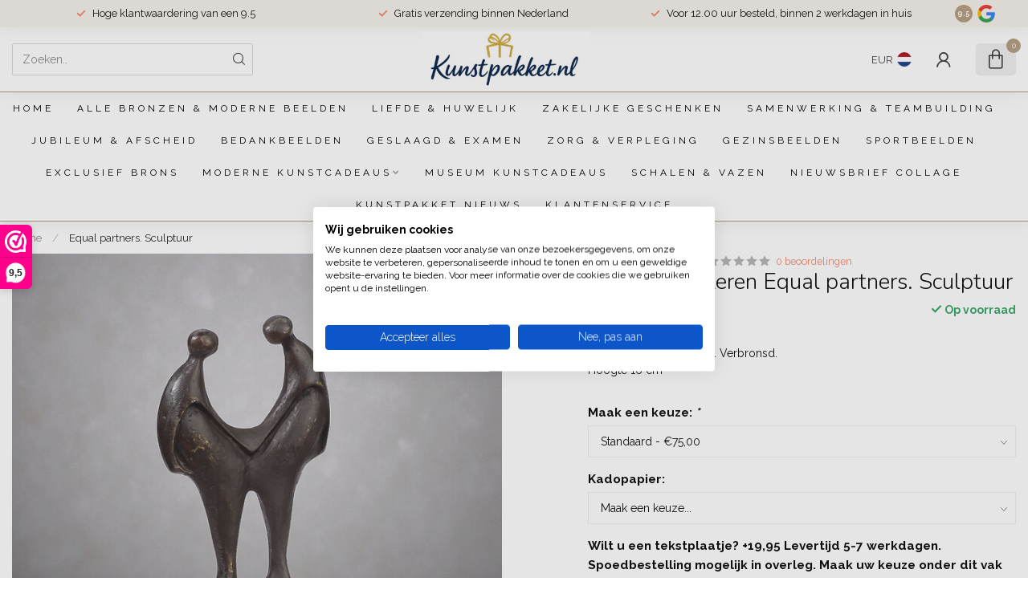

--- FILE ---
content_type: text/css; charset=UTF-8
request_url: https://cdn.webshopapp.com/shops/269557/themes/174539/assets/custom.css?2026012608135220210102171433
body_size: 1192
content:
/* 20260125142558 - v2 */
.gui,
.gui-block-linklist li a {
  color: #666666;
}

.gui-page-title,
.gui a.gui-bold,
.gui-block-subtitle,
.gui-table thead tr th,
.gui ul.gui-products li .gui-products-title a,
.gui-form label,
.gui-block-title.gui-dark strong,
.gui-block-title.gui-dark strong a,
.gui-content-subtitle {
  color: #000000;
}

.gui-block-inner strong {
  color: #ffffff;
}

.gui a {
  color: #110ef9;
}

.gui-input.gui-focus,
.gui-text.gui-focus,
.gui-select.gui-focus {
  border-color: #110ef9;
  box-shadow: 0 0 2px #110ef9;
}

.gui-select.gui-focus .gui-handle {
  border-color: #110ef9;
}

.gui-block,
.gui-block-title,
.gui-buttons.gui-border,
.gui-block-inner,
.gui-image {
  border-color: #8d8d8d;
}

.gui-block-title {
  color: #ffffff;
  background-color: #110ef9;
}

.gui-content-title {
  color: #ffffff;
}

.gui-form .gui-field .gui-description span {
  color: #666666;
}

.gui-block-inner {
  background-color: #100def;
}

.gui-block-option {
  border-color: #ededed;
  background-color: #f9f9f9;
}

.gui-block-option-block {
  border-color: #ededed;
}

.gui-block-title strong {
  color: #ffffff;
}

.gui-line,
.gui-cart-sum .gui-line {
  background-color: #cbcbcb;
}

.gui ul.gui-products li {
  border-color: #dcdcdc;
}

.gui-block-subcontent,
.gui-content-subtitle {
  border-color: #dcdcdc;
}

.gui-faq,
.gui-login,
.gui-password,
.gui-register,
.gui-review,
.gui-sitemap,
.gui-block-linklist li,
.gui-table {
  border-color: #dcdcdc;
}

.gui-block-content .gui-table {
  border-color: #ededed;
}

.gui-table thead tr th {
  border-color: #cbcbcb;
  background-color: #f9f9f9;
}

.gui-table tbody tr td {
  border-color: #ededed;
}

.gui a.gui-button-large,
.gui a.gui-button-small {
  border-color: #8d8d8d;
  color: #ffffff;
  background-color: #110ef9;
}

.gui a.gui-button-large.gui-button-action,
.gui a.gui-button-small.gui-button-action {
  border-color: #8d8d8d;
  color: #ffffff;
  background-color: #dd6388;
}

.gui a.gui-button-large:active,
.gui a.gui-button-small:active {
  background-color: #0d0bc7;
  border-color: #707070;
}

.gui a.gui-button-large.gui-button-action:active,
.gui a.gui-button-small.gui-button-action:active {
  background-color: #b04f6c;
  border-color: #707070;
}

.gui-input,
.gui-text,
.gui-select,
.gui-number {
  border-color: #8d8d8d;
  background-color: #ffffff;
}

.gui-select .gui-handle,
.gui-number .gui-handle {
  border-color: #8d8d8d;
}

.gui-number .gui-handle a {
  background-color: #ffffff;
}

.gui-input input,
.gui-number input,
.gui-text textarea,
.gui-select .gui-value {
  color: #120202;
}

.gui-progressbar {
  background-color: #110ef9;
}

/* custom */
.custom-textarea textarea{
  display: none;
}

/* Aanpassingen door DMWS op 01-02-2019 */

.mailtoBtn{
  background: #f54021;
  height: 55px;
  padding: 0 10px;
  color: #fff;
  text-decoration: none;
  width: 100%;
  font-family: Lato, Arial, Helvetica, sans-serif;
  letter-spacing: 0;
  word-spacing: 0;
  padding: 19px 38px;
  border-radius: 4px;
  font-size: 15px;
  font-weight: 700;
  line-height: 1.2;
  text-decoration: none;
  text-align: center;
}

.mailtoBtn:hover, .mailtoBtn:focus{
  color: #fff;
}

.list-collection .amount .mailtoA{
  display: block;
  text-align: center;
  float: left;
  width: 61px;
  height: 45px;
  margin: 0;
  padding: 0;
  text-align: left;
  background: #f54021;
  color: #fff;
  text-decoration: none;
  border-radius: 4px;
  font-size: 15px;
  font-weight: 700;
  line-height: 1.2;
  text-decoration: none;
} 

.list-collection .amount .mailtoA i{
  margin: -18px 15px 0;
  display: block;
  position: absolute;
  left: 0;
  top: 50%;
  font-size: 23px;
  line-height: 30px;
}

.list-collection .amount .mailtoA.list{
  width: 89px
}

.list-collection .amount .mailtoA.list i{
  margin: -18px 32px 0; 
}
/* DMWS */
.customized-productpage-information { width:100%; }
@media(min-width:760px) and (max-width:1000px) {
  main .double.d .customized-productpage-form { clear: none; float: right; width: calc(100% - 348px); }
}
/* END DMWS */
/* Justin@Shopmonkey - 04/12/19 - PDP 360 img mobile fix */
.threesixty-wrap{
	display: none;
}
#threesixty-image{
  display: none;
  border-radius: 5px
}
#threesixty-image .fancybox-close-small{
	position: absolute;
  top: 10px;
  right: 10px;
}
#threesixty-image .fancybox-close-small{
	padding: 20px;
  display: -webkit-box;
  display: -ms-flexbox;
  display: flex;
  -webkit-box-pack: center;
      -ms-flex-pack: center;
          justify-content: center;
  -webkit-box-align: center;
      -ms-flex-align: center;
          align-items: center;
  background-color: #7daf31;
  border: 0;
  border-radius: 3px;
}
#threesixty-image .fancybox-close-small:after{
	color: #fff;
}
#threesixty-image iframe{
  height: 500px;
}
@media(max-width: 767px){
  .threesixty-wrap{
    display: block;
  }
  .product-page-wrap{
  	position: relative;
  }
  .product-page-wrap .threesixty-wrap .toggle-rotational-image{
  	position: absolute;
    background: #7daf31;
    top: 0;
    left: 0;
    display: -webkit-box;
    display: -ms-flexbox;
    display: flex;
    -webkit-box-pack: center;
        -ms-flex-pack: center;
            justify-content: center;
    -webkit-box-align: center;
        -ms-flex-align: center;
            align-items: center;
    z-index: 999;
    border-radius: 3px;
  }
  .product-page-wrap .threesixty-wrap .toggle-rotational-image a{
  	padding: 15px;
    color: #fff;
    display: -webkit-box;
    display: -ms-flexbox;
    display: flex;
    -webkit-box-align: center;
        -ms-flex-align: center;
            align-items: center;
    -webkit-box-pack: center;
        -ms-flex-pack: center;
            justify-content: center;
    text-decoration: none;
    width:45px;
    height:45px;
    padding:0;
  }
  .product-page-wrap .threesixty-wrap .toggle-rotational-image a img {
  	width:50%;
  }
  .product-page-wrap .threesixty-wrap .toggle-rotational-image i{
  	font-size: 16px;
  }
}
/* End Justin@Shopmonkey - 04/12/19 - PDP 360 img mobile fix */


--- FILE ---
content_type: application/javascript; charset=utf-8
request_url: https://bluestars.app/widget/faq.js
body_size: 15391
content:
(function(){"use strict";const bt="useandom-26T198340PX75pxJACKVERYMINDBUSHWOLF_GQZbfghjklqvwyzrict";let nt=(s=21)=>{let t="",e=crypto.getRandomValues(new Uint8Array(s|=0));for(;s--;)t+=bt[e[s]&63];return t};const pt=["home","category","product","cart"];function ft(s){if(!s)return!1;try{return!!document.querySelector(s)}catch(t){return console.warn("[PAGE-DETECTION] Invalid selector:",s,t),!1}}function it(s){const t=s.pages||{};for(const e of pt){const a=t[e];if(a&&ft(a.selector))return console.log(`[PAGE-DETECTION] Matched page type: ${e} via selector ${a.selector}`),{pageType:e,pageConfig:a}}return console.warn("[PAGE-DETECTION] No page match found for current page"),null}async function lt(s,t){const e=it(s);if(e)return e;const a=(t==null?void 0:t.timeoutMs)??1500,r=Date.now();return await new Promise(i=>{let o=!1;const l=b=>{o||(o=!0,u.disconnect(),clearTimeout(h),d&&clearInterval(d),i(b))},c=()=>{const b=it(s);if(b){const k=Date.now()-r;console.log(`[PAGE-DETECTION] Matched after waiting ${k}ms`),l(b)}},u=new MutationObserver(()=>c());u.observe(document.documentElement,{childList:!0,subtree:!0});const d=window.setInterval(()=>{Date.now()-r>=a||c()},200),h=window.setTimeout(()=>l(null),a)})}const z=document.currentScript;async function mt(s={}){var u,d,h,b,k,x,v,y,n,g,m,f,p,T,M,S,U,j,H,D,O,A;console.log("[CONFIG] loadConfig() started");const t=window.__BLUESTARS_CONFIG__;if(t){console.log("[CONFIG] Using global config:",t);const w=t.theme||{},N=s.uiMode||t.uiMode||"inline",_=s.product||t.product||"faq",F=s.floatingTitle||t.floatingTitle||void 0,C={tenantId:t.tenantId||"",apiUrl:t.apiUrl||window.location.origin,uiMode:N,product:_,floatingTitle:F,chat:t.chat||void 0,baseUrl:t.baseUrl||void 0,pages:t.pages||void 0,jsonVariantQueryParam:t.jsonVariantQueryParam||void 0,theme:{primary:t.primary||w.primary||void 0,background:t.background||w.background||void 0,text:t.text||w.text||void 0,borderRadius:t.borderRadius||w.borderRadius||void 0,chatMargin:t.chatMargin||w.chatMargin||void 0,fontSize:t.fontSize||w.fontSize||void 0,borderWidth:t.borderWidth||w.borderWidth||void 0,questionBackground:t.questionBackground||w.questionBackground||void 0,questionTextColor:t.questionTextColor||w.questionTextColor||void 0,userBubbleBackground:t.userBubbleBackground||w.userBubbleBackground||void 0,userBubbleTextColor:t.userBubbleTextColor||w.userBubbleTextColor||void 0,assistantTextColor:t.assistantTextColor||w.assistantTextColor||void 0,inputAreaBackground:t.inputAreaBackground||w.inputAreaBackground||void 0,inputBackground:t.inputBackground||w.inputBackground||void 0,inputTextColor:t.inputTextColor||w.inputTextColor||void 0,placeholderColor:t.placeholderColor||w.placeholderColor||void 0,submitButtonBackground:t.submitButtonBackground||w.submitButtonBackground||void 0,submitButtonIconColor:t.submitButtonIconColor||w.submitButtonIconColor||void 0},currentPageUrl:t.currentPageUrl||void 0,currentPageTitle:t.currentPageTitle||void 0,analytics:t.analytics,servicesPaused:t.servicesPaused===!0,pageDetectionTimeoutMs:typeof t.pageDetectionTimeoutMs=="number"?t.pageDetectionTimeoutMs:void 0};!C.floatingTitle&&C.product==="chat"&&((u=C.chat)!=null&&u.title)&&(C.floatingTitle=C.chat.title);const P=await lt(C,{timeoutMs:C.pageDetectionTimeoutMs});return P&&(C.activePageType=P.pageType,C.activePageConfig=P.pageConfig,C.theme&&((d=P.pageConfig)!=null&&d.chatMargin)&&(C.theme.chatMargin=P.pageConfig.chatMargin)),C}if(console.log("[CONFIG] Using captured script:",z),!z)throw new Error("Widget script not found. Please include the widget script with data-tenant-id attribute.");const e=z.dataset.tenantId;if(!e)throw new Error("data-tenant-id is required on widget script tag");console.log("[CONFIG] Fetching config for tenant:",e);const a=z.src?new URL(z.src).origin:z.dataset.apiUrl||"http://localhost:3000";console.log("[CONFIG] API URL:",a);const r=`${a}/api/widget/config?tenantId=${e}`;console.log("[CONFIG] Fetching from:",r);const i=await fetch(r,{cache:"no-store"});if(console.log("[CONFIG] Fetch response status:",i.status),!i.ok){const w=await i.text();throw new Error(`Failed to fetch config: ${i.statusText} - ${w}`)}const o=await i.json();console.log("[CONFIG] Remote config received:",o);const l={tenantId:o.tenantId,apiUrl:o.apiUrl,uiMode:"inline",product:"faq",floatingTitle:void 0,chat:o.chat||void 0,baseUrl:o.baseUrl,pages:o.pages,jsonVariantQueryParam:o.jsonVariantQueryParam||void 0,customCss:o.customCss||void 0,servicesPaused:o.servicesPaused===!0,pageDetectionTimeoutMs:typeof o.pageDetectionTimeoutMs=="number"?o.pageDetectionTimeoutMs:void 0,theme:{primary:(h=o.theme)==null?void 0:h.primary,background:(b=o.theme)==null?void 0:b.background,text:(k=o.theme)==null?void 0:k.text,borderRadius:(x=o.theme)==null?void 0:x.borderRadius,chatMargin:(v=o.theme)==null?void 0:v.chatMargin,fontSize:(y=o.theme)==null?void 0:y.fontSize,borderWidth:(n=o.theme)==null?void 0:n.borderWidth,questionBackground:(g=o.theme)==null?void 0:g.questionBackground,questionTextColor:(m=o.theme)==null?void 0:m.questionTextColor,userBubbleBackground:(f=o.theme)==null?void 0:f.userBubbleBackground,userBubbleTextColor:(p=o.theme)==null?void 0:p.userBubbleTextColor,assistantTextColor:(T=o.theme)==null?void 0:T.assistantTextColor,inputAreaBackground:(M=o.theme)==null?void 0:M.inputAreaBackground,inputBackground:(S=o.theme)==null?void 0:S.inputBackground,inputTextColor:(U=o.theme)==null?void 0:U.inputTextColor,placeholderColor:(j=o.theme)==null?void 0:j.placeholderColor,submitButtonBackground:(H=o.theme)==null?void 0:H.submitButtonBackground,submitButtonIconColor:(D=o.theme)==null?void 0:D.submitButtonIconColor},currentPageUrl:window.location.href,currentPageTitle:document.title,analytics:o.analytics||void 0};s.uiMode&&(l.uiMode=s.uiMode),s.product&&(l.product=s.product),s.floatingTitle&&(l.floatingTitle=s.floatingTitle),!l.floatingTitle&&l.product==="chat"&&((O=l.chat)!=null&&O.title)&&(l.floatingTitle=l.chat.title);const c=await lt(l,{timeoutMs:l.pageDetectionTimeoutMs});return c&&(l.activePageType=c.pageType,l.activePageConfig=c.pageConfig,l.theme&&((A=c.pageConfig)!=null&&A.chatMargin)&&(l.theme.chatMargin=c.pageConfig.chatMargin)),l}function vt(s){var a,r;return new URLSearchParams(window.location.search).get("bs")==="1"?(console.log("[CONFIG] Debug mode enabled (bs=1)"),!0):(s==null?void 0:s.servicesPaused)===!0?(console.log("[CONFIG] Services are paused - widget hidden"),!1):window.__BLUESTARS_CONFIG__?!0:(s==null?void 0:s.uiMode)==="floating"?typeof((a=s.chat)==null?void 0:a.isProduction)=="boolean"?s.chat.isProduction:!0:(r=s==null?void 0:s.activePageConfig)!=null&&r.isProduction?(console.log("[CONFIG] Production mode enabled for this page type"),!0):!1}function yt(s,t){var a,r;if(t.uiMode==="floating")return;const e=t.activePageConfig;if(s.parentElement===document.body&&e){const i=e.placementSelector||e.selector,o=document.querySelector(i);if(!o){console.warn(`[CONFIG] Page selector "${i}" not found. Widget will not be placed.`),s.remove();return}const l=e.position||"after";l==="inside"?o.appendChild(s):l==="before"?(a=o.parentNode)==null||a.insertBefore(s,o):(r=o.parentNode)==null||r.insertBefore(s,o.nextSibling);return}}function xt(s){const t=s.currentPageUrl||window.location.href;return t.includes("/nl/")?"nl":t.includes("/en/")?"en":t.includes("/de/")?"de":t.includes("/fr/")?"fr":t.includes("/es/")?"es":"nl"}function wt(s){const t=String(s.customCss||"").trim();if(!t)return;const e="bluestars-tenant-custom-css";if(document.getElementById(e))return;const a=document.createElement("style");a.id=e,a.textContent=t,document.head.appendChild(a),console.log("[CONFIG] Tenant custom CSS injected")}function J(s,t,e){return{id:nt(),role:s,parts:[{type:"text",text:t}],metadata:s==="user"&&(e!=null&&e.displayText)?{displayText:e.displayText}:void 0}}function K(s){return s?s.filter(t=>t.type==="text"&&!!t.text).map(t=>t.text).join(""):""}let X=null,st=null;const ot=new Map;function kt(s,t){s=s.replace("#",""),s.length===3&&(s=s.split("").map(i=>i+i).join(""));const e=parseInt(s.substr(0,2),16),a=parseInt(s.substr(2,2),16),r=parseInt(s.substr(4,2),16);return`rgba(${e}, ${a}, ${r}, ${t})`}function q(s){const t=document.createElement("div");return t.textContent=s,t.innerHTML}function ct(s,t){if(!t.baseUrl)return console.log("[UTM] No baseUrl in config, skipping UTM for:",s),s;try{const e=new URL(s),a=new URL(t.baseUrl);return console.log("[UTM] Checking URL:",s,"| hostname:",e.hostname,"vs baseUrl:",a.hostname),e.hostname===a.hostname?(e.searchParams.has("utm_source")||(e.searchParams.set("utm_source","bluestars-ai"),console.log("[UTM] Added UTM to:",e.toString())),e.toString()):(console.log("[UTM] Hostname mismatch, skipping"),s)}catch(e){return console.log("[UTM] Failed to parse URL:",s,e),s}}function at(s,t){try{if(!s.trim())return"";const e=g=>g.replace(/&amp;/g,"&").replace(/&lt;/g,"<").replace(/&gt;/g,">").replace(/&quot;/g,'"').replace(/&#39;/g,"'"),a=[],r=t.activePageType==="home";let i=s.replace(/\[BUTTONS\]([\s\S]*?)\[\/BUTTONS\]/g,(g,m)=>{if(r&&a.length>=1)return"";const f=`__BUTTON_SECTION_${a.length}__`;return a.push(String(m).trim()),f});i=e(i);let o=q(i);o=o.replace(/\*\*(.+?)\*\*/g,"<strong>$1</strong>"),o=o.replace(/\*(.+?)\*/g,"<em>$1</em>"),o=o.replace(/`([^`]+)`/g,"<code>$1</code>"),o=o.replace(/\[([^\]]+)\]\(([^)]+)\)/g,(g,m,f)=>{const p=e(f),T=ct(p,t),M=q(T),S=q(e(m));return`<a href="${M}" target="_blank" rel="noopener noreferrer" class="bluestars-product-link">${S}</a>`});const l=g=>{const m=/\b((https?:\/\/|www\.)[^\s<]+)/gi;return g.replace(m,f=>{let p=f,T="";const M=p.match(/[).,!?:;]+$/);M&&(T=M[0],p=p.slice(0,-T.length));const S=e(p),U=S.startsWith("http")?S:`https://${S}`,j=ct(U,t);return`<a href="${q(j)}" target="_blank" rel="noopener noreferrer" class="bluestars-product-link">${p}</a>${T}`})};o=(g=>{const m=g.split(/(<[^>]+>)/g);let f=!1,p=!1;return m.map(T=>{if(T.startsWith("<")){const M=T.match(/^<\/?([a-zA-Z0-9-]+)/);if(M){const S=M[1].toLowerCase(),U=T.startsWith("</");S==="a"?f=!U:S==="code"&&(p=!U)}return T}return f||p?T:l(T)}).join("")})(o);const u=o.split(/\r?\n/),d=[];let h=[],b=!1,k=!1;const x=()=>{h.length&&(d.push(`<p>${h.join(" ").trim()}</p>`),h=[])},v=()=>{b&&(d.push("</ul>"),b=!1)},y=()=>{k&&(d.push("</ol>"),k=!1)};for(const g of u){const m=g.trim();if(!m){x(),v(),y();continue}const f=m.match(/^(#{1,4})\s+(.*)$/);if(f){const S=Math.min(f[1].length,4);x(),v(),y(),d.push(`<h${S}>${f[2].trim()}</h${S}>`);continue}if(/^---+$/.test(m)){x(),v(),y(),d.push("<hr />");continue}const p=m.match(/^>\s+(.*)$/);if(p){x(),v(),y(),d.push(`<blockquote>${p[1]}</blockquote>`);continue}const T=m.match(/^[-*•]\s+(.*)$/);if(T){x(),y(),b||(d.push("<ul>"),b=!0),d.push(`<li>${T[1]}</li>`);continue}const M=m.match(/^\d+\.\s+(.*)$/);if(M){x(),v(),k||(d.push("<ol>"),k=!0),d.push(`<li>${M[1]}</li>`);continue}h.push(m)}if(x(),v(),y(),!d.length)return`<p>${o}</p>`;let n=d.join("");return a.forEach((g,m)=>{const f=`__BUTTON_SECTION_${m}__`,p=Tt(g);n=n.replace(f,p)}),n}catch(e){return console.error("[UI] Markdown parsing error:",e),q(s)}}function Tt(s){const t=s.split(/\||[\r\n]+/).map(a=>a.trim()).filter(a=>a.length>0);return t.length===0?"":`<div class="bluestars-choice-buttons">${t.map(a=>{const r=q(a);return`
        <div class="bluestars-choice-button" data-choice="${r}">
          <span>${r}</span>
          <svg class="bluestars-choice-icon" xmlns="http://www.w3.org/2000/svg" viewBox="0 0 24 24" fill="none" stroke="currentColor" stroke-width="2" stroke-linecap="round" stroke-linejoin="round">
            <path d="M5 12h14"/>
            <path d="m12 5 7 7-7 7"/>
          </svg>
        </div>
      `}).join("")}</div>`}function Ct(s,t){var D,O,A,w,N,_,F,C,P,Q,V,Y,W,et,Z,B,L,$,R;const e=((D=s.theme)==null?void 0:D.primary)||"#072e62",a=((O=s.theme)==null?void 0:O.background)||"#F5F5F5",r=((A=s.theme)==null?void 0:A.text)||"#222222",i=((w=s.theme)==null?void 0:w.borderRadius)||"24px",o=((N=s.theme)==null?void 0:N.chatMargin)||"0",l=((_=s.theme)==null?void 0:_.fontSize)||"16px",c=((F=s.theme)==null?void 0:F.borderWidth)??"1px",u=c==="0"||c==="0px",d=u?"0":c,h=u?"none":"solid",b=((C=s.theme)==null?void 0:C.questionBackground)??"white",k=b.startsWith("#")?kt(b,.36):(b.includes("rgba"),b),x=((P=s.theme)==null?void 0:P.questionTextColor)??r,v=((Q=s.theme)==null?void 0:Q.userBubbleBackground)??e,y=((V=s.theme)==null?void 0:V.userBubbleTextColor)??"white",n=((Y=s.theme)==null?void 0:Y.assistantTextColor)??r,g=((W=s.theme)==null?void 0:W.inputAreaBackground)??"white",m=((et=s.theme)==null?void 0:et.inputBackground)??"white",f=((Z=s.theme)==null?void 0:Z.inputTextColor)??r,p=((B=s.theme)==null?void 0:B.placeholderColor)??"#9ca3af",T=((L=s.theme)==null?void 0:L.inputAreaBackground)??(($=s.theme)==null?void 0:$.submitButtonBackground)??e,M=((R=s.theme)==null?void 0:R.submitButtonIconColor)??"white";return`
    :host {
      --bluestars-primary-color: ${e};
      --bluestars-background-color: ${a};
      --bluestars-text-color: ${r};
      --bluestars-border-radius: ${i};
      --bluestars-chat-margin: ${o};
      --bluestars-font-size: ${l};
      --bluestars-border-width: ${c};
      --bluestars-question-background: ${b};
      --bluestars-question-background-with-opacity: ${k};
      --bluestars-question-text-color: ${x};
      --bluestars-user-bubble-background: ${v};
      --bluestars-user-bubble-text-color: ${y};
      --bluestars-assistant-text-color: ${n};
      --bluestars-input-area-background: ${g};
      --bluestars-input-background: ${m};
      --bluestars-input-text-color: ${f};
      --bluestars-placeholder-color: ${p};
      --bluestars-submit-button-background: ${T};
      --bluestars-submit-button-icon-color: ${M};
      --bluestars-muted-color: #6b7280;
      --bluestars-border-color: #e5e7eb;
      --bluestars-chat-max-height: ${t?"80svh":"none"};
      --bluestars-messages-padding-bottom: ${t?"100px":"16px"};
      --bluestars-all-border-width: ${d};
      --bluestars-all-border-style: ${h};
      
      display: block;
      width: 100%;
      font-family: inherit;
    }

    .bluestars-chat-window {
      position: relative;
      display: flex;
      flex-direction: column;
      background: white;
      border-radius: var(--bluestars-border-radius);
      border: ${u?"none":"var(--bluestars-all-border-width) var(--bluestars-all-border-style) var(--bluestars-border-color)"};
      max-height: var(--bluestars-chat-max-height);
      margin: var(--bluestars-chat-margin);
      max-width: 800px;
      width: 100%;
      margin-left: auto;
      margin-right: auto;
      overflow: hidden;
    }

    .bluestars-floating-root {
      position: fixed;
      right: 24px;
      bottom: 24px;
      z-index: 2147483000;
      display: flex;
      flex-direction: column;
      align-items: flex-end;
      gap: 12px;
      pointer-events: none;
    }

    .bluestars-floating-root > * {
      pointer-events: auto;
    }

    .bluestars-floating-panel {
      width: min(420px, calc(100vw - 32px));
      max-height: 80svh;
      transition: opacity 0.2s ease, transform 0.2s ease;
      opacity: 1;
      transform: translateY(0);
    }

    .bluestars-floating-root[data-open="false"] .bluestars-floating-panel {
      opacity: 0;
      transform: translateY(8px);
      pointer-events: none;
    }

    .bluestars-floating-panel .bluestars-chat-window {
      margin: 0;
      max-width: 100%;
      width: 100%;
      border-radius: var(--bluestars-border-radius);
    }

    .bluestars-floating-header {
      display: flex;
      align-items: center;
      justify-content: space-between;
      padding: 12px 16px;
      border-bottom: ${u?"none":"var(--bluestars-all-border-width) var(--bluestars-all-border-style) var(--bluestars-border-color)"};
      background: var(--bluestars-input-area-background);
    }

    .bluestars-floating-title {
      font-size: 14px;
      font-weight: 600;
      color: var(--bluestars-text-color);
    }

    .bluestars-floating-close {
      border: none;
      background: transparent;
      color: var(--bluestars-muted-color);
      cursor: pointer;
      padding: 4px;
      display: inline-flex;
      align-items: center;
      justify-content: center;
    }

    .bluestars-floating-close svg {
      width: 18px;
      height: 18px;
    }

    .bluestars-floating-toggle {
      width: 56px;
      height: 56px;
      border-radius: 50%;
      border: none;
      background: var(--bluestars-primary-color);
      color: white;
      cursor: pointer;
      display: flex;
      align-items: center;
      justify-content: center;
      box-shadow: 0 12px 28px rgba(15, 23, 42, 0.2);
      transition: transform 0.15s ease, box-shadow 0.2s ease, opacity 0.2s ease;
    }

    .bluestars-floating-toggle:hover {
      transform: translateY(-1px);
      box-shadow: 0 14px 32px rgba(15, 23, 42, 0.25);
    }

    .bluestars-floating-toggle:active {
      transform: translateY(0);
    }

    .bluestars-floating-toggle svg {
      width: 26px;
      height: 26px;
    }

    @media (max-width: 768px) {
      .bluestars-floating-root {
        top: 0;
        right: 0;
        bottom: 0;
        left: 0;
        width: 100%;
        height: 100%;
        height: 100vh;
        height: 100dvh;
        align-items: stretch;
        gap: 0;
      }

      .bluestars-floating-panel {
        width: 100%;
        max-height: none;
        height: 100vh;
        height: 100dvh;
      }

      .bluestars-floating-panel .bluestars-chat-window {
        height: 100%;
        max-height: 100vh;
        max-height: 100dvh;
        border-radius: 0;
      }

      .bluestars-floating-root[data-open="true"] .bluestars-floating-toggle {
        display: none;
      }

      .bluestars-floating-toggle {
        position: absolute;
        right: 16px;
        bottom: 16px;
      }

      .bluestars-input-area {
        padding-bottom: calc(16px + env(safe-area-inset-bottom));
      }
    }

    .bluestars-messages {
      flex: 1;
      overflow-y: auto;
      padding: 16px 16px var(--bluestars-messages-padding-bottom);
      display: flex;
      flex-direction: column;
      gap: 14px;
      background: var(--bluestars-background-color);
      -webkit-overflow-scrolling: touch;
      overscroll-behavior: auto;
      transform: translateZ(0);
    }

    .bluestars-loading-questions {
      display: flex;
      align-items: center;
      justify-content: center;
      height: 64px;
      flex: 0 0 64px;
      width: 100%;
      padding: 0;
      box-sizing: border-box;
    }

    .bluestars-loading-dots {
      position: relative;
      width: 16px;
      height: 16px;
      box-sizing: border-box;
      margin: 0;
      padding: 0;
    }

    .bluestars-loading-dot {
      position: absolute;
      top: 50%;
      left: 50%;
      transform: translate(-50%, -50%);
      width: 10px;
      height: 10px;
      border-radius: 50%;
      background: var(--bluestars-primary-color);
      animation: bluestars-pulse-main 1.4s ease-in-out infinite;
      z-index: 2;
      box-sizing: border-box;
      margin: 0;
      padding: 0;
    }

    .bluestars-loading-dot-outer {
      position: absolute;
      top: 50%;
      left: 50%;
      transform: translate(-50%, -50%);
      width: 16px;
      height: 16px;
      border-radius: 50%;
      background: var(--bluestars-primary-color);
      opacity: 0.3;
      animation: bluestars-pulse-shadow 1.4s ease-in-out infinite;
      animation-delay: 0.2s;
      z-index: 1;
      box-sizing: border-box;
      margin: 0;
      padding: 0;
    }

    .bluestars-message {
      line-height: 1.6;
      font-size: var(--bluestars-font-size);
    }

    .bluestars-message.bluestars-user {
      align-self: flex-end;
      max-width: 85%;
      background: var(--bluestars-user-bubble-background);
      color: var(--bluestars-user-bubble-text-color);
      padding: 14px 18px;
      border-radius: 18px 18px 4px 18px;
      word-break: break-word;
    }

    .bluestars-message.bluestars-assistant {
      align-self: stretch;
      max-width: 100%;
      color: var(--bluestars-assistant-text-color);
      display: flex;
    }

    .bluestars-assistant-bubble {
      width: 100%;
      background: transparent;
      border-radius: 0;
      padding: 0;
      border: none;
      box-shadow: none;
      word-break: break-word;
      min-height: 1.5em;
    }

    .bluestars-assistant-bubble[data-streaming="true"] {
      white-space: pre-wrap;
    }

    .bluestars-assistant-bubble > *:first-child {
      margin-top: 0;
    }

    .bluestars-assistant-bubble > *:last-child {
      margin-bottom: 0;
    }

    .bluestars-assistant-bubble h1,
    .bluestars-assistant-bubble h2,
    .bluestars-assistant-bubble h3,
    .bluestars-assistant-bubble h4 {
      margin: 0 0 0.4em 0;
      font-weight: 600;
    }

    .bluestars-assistant-bubble h2 {
      font-size: 1.2em;
    }

    .bluestars-assistant-bubble h3 {
      font-size: 1.05em;
    }

    .bluestars-assistant-bubble p {
      margin: 0 0 0.65em 0;
    }

    .bluestars-assistant-bubble ul,
    .bluestars-assistant-bubble ol {
      margin: 0.2em 0 0.8em 0;
      padding-left: 1.4em;
    }

    .bluestars-assistant-bubble li {
      margin: 0.2em 0;
    }

    .bluestars-assistant-bubble hr {
      border: none;
      border-top: 1px solid rgba(7, 46, 98, 0.1);
      margin: 1em 0;
    }

    .bluestars-assistant-bubble blockquote {
      border-left: 3px solid var(--bluestars-primary-color);
      margin: 0 0 0.8em 0;
      padding-left: 12px;
      color: var(--bluestars-muted-color);
      font-style: italic;
    }

    .bluestars-assistant-bubble a {
      color: var(--bluestars-primary-color);
      text-decoration: none;
      font-weight: 600;
      border-bottom: 1px solid rgba(7, 46, 98, 0.2);
      padding-bottom: 1px;
      display: inline-flex;
      align-items: center;
      gap: 4px;
      transition: border-color 0.2s, color 0.2s;
    }

    .bluestars-assistant-bubble a::after {
      content: "↗";
      font-size: 0.85em;
    }

    .bluestars-assistant-bubble a:hover {
      border-color: var(--bluestars-primary-color);
    }

    .bluestars-assistant-bubble strong {
      font-weight: 600;
    }

    .bluestars-assistant-bubble code {
      background: rgba(7, 46, 98, 0.08);
      padding: 0.1em 0.35em;
      border-radius: 4px;
      font-family: "SFMono-Regular", Consolas, "Liberation Mono", monospace;
      font-size: 0.9em;
    }

    .bluestars-input-area {
      padding: 16px;
      border-top: ${u?"none":"var(--bluestars-all-border-width) var(--bluestars-all-border-style) var(--bluestars-border-color)"};
      position: relative;
      background: var(--bluestars-input-area-background);
    }

    .bluestars-input-area input {
      width: 100%;
      padding: 16px 90px 16px 20px;
      border: ${u?"none":"var(--bluestars-all-border-width) var(--bluestars-all-border-style) var(--bluestars-border-color)"};
      border-radius: 8px;
      outline: none;
      font-size: 16px;
      font-family: inherit;
      box-sizing: border-box;
      background: var(--bluestars-input-background);
      color: var(--bluestars-input-text-color);
    }

    .bluestars-input-area input::placeholder {
      color: var(--bluestars-placeholder-color);
    }

    .bluestars-input-area input:focus {
      border-color: var(--bluestars-primary-color);
    }

    .bluestars-submit-button {
      position: absolute;
      right: 22px;
      top: 50%;
      transform: translateY(-50%);
      width: 36px;
      height: 36px;
      background: var(--bluestars-submit-button-background);
      color: var(--bluestars-submit-button-icon-color);
      border: none;
      border-radius: 50%;
      cursor: pointer;
      display: flex;
      align-items: center;
      justify-content: center;
      flex-shrink: 0;
      transition: opacity 0.2s, transform 0.1s;
    }

    .bluestars-submit-button:hover:not(:disabled) {
      opacity: 0.9;
      transform: translateY(-50%) scale(1.05);
    }

    .bluestars-submit-button:active:not(:disabled) {
      transform: translateY(-50%) scale(0.95);
    }

    .bluestars-submit-button:disabled {
      opacity: 0.5;
      cursor: not-allowed;
    }

    .bluestars-submit-button svg {
      width: 18px;
      height: 18px;
    }

    .bluestars-loading {
      padding: 20px 24px;
      display: flex;
      align-items: center;
      gap: 8px;
    }


    .bluestars-typing-indicator {
      display: flex;
      align-items: center;
      gap: 6px;
    }

    .bluestars-typing-dot {
      position: relative;
      width: 10px;
      height: 10px;
      border-radius: 50%;
      background: var(--bluestars-primary-color);
      animation: bluestars-pulse-main 1.4s ease-in-out infinite;
    }

    .bluestars-typing-dot::before {
      content: '';
      position: absolute;
      top: 50%;
      left: 50%;
      transform: translate(-50%, -50%);
      width: 16px;
      height: 16px;
      border-radius: 50%;
      background: var(--bluestars-primary-color);
      opacity: 0.3;
      animation: bluestars-pulse-shadow 1.4s ease-in-out infinite;
      animation-delay: 0.2s;
    }

    @keyframes bluestars-pulse-main {
      0%, 100% {
        transform: translate(-50%, -50%) scale(1);
        opacity: 1;
      }
      50% {
        transform: translate(-50%, -50%) scale(1.2);
        opacity: 0.8;
      }
    }

    @keyframes bluestars-pulse-shadow {
      0%, 100% {
        transform: translate(-50%, -50%) scale(1);
        opacity: 0.3;
      }
      50% {
        transform: translate(-50%, -50%) scale(1.2);
        opacity: 0.15;
      }
    }

    .bluestars-starter-view {
      display: flex;
      flex-direction: column;
      align-items: center;
      justify-content: center;
      padding: 0;
      text-align: center;
    }

    .bluestars-starter-icon {
      width: 32px;
      height: 32px;
      color: var(--bluestars-primary-color);
      margin-bottom: 24px;
    }

    .bluestars-starter-title {
      font-size: 20px;
      font-weight: 600;
      color: var(--bluestars-text-color);
      margin: 0 0 4px 0;
    }

    .bluestars-starter-subtitle {
      font-size: 14px;
      font-weight: 400;
      color: #6b7280;
      margin: 0 0 16px 0;
    }

    .bluestars-suggestions {
      display: flex;
      flex-direction: column;
      gap: 8px;
      width: 100%;
    }

    .bluestars-suggestion-button {
      display: flex;
      align-items: center;
      justify-content: flex-start;
      gap: 10px;
      padding: 12px 14px;
      background: var(--bluestars-question-background-with-opacity);
      border: ${u?"none":"var(--bluestars-all-border-width) var(--bluestars-all-border-style) var(--bluestars-border-color)"};
      border-radius: 8px;
      text-align: left;
      cursor: pointer;
      transition: all 0.2s;
      font-size: var(--bluestars-font-size);
      font-family: inherit;
      color: var(--bluestars-question-text-color);
    }

    .bluestars-suggestion-button:hover {
      border-color: var(--bluestars-primary-color);
      background: var(--bluestars-question-background);
    }

    .bluestars-suggestion-icon {
      width: 18px;
      height: 18px;
      color: var(--bluestars-question-text-color);
      flex-shrink: 0;
    }
    
    .bluestars-suggestion-icon path,
    .bluestars-suggestion-icon circle {
      fill: currentColor;
    }

    /* Choice buttons (inline in chat) */
    .bluestars-choice-buttons {
      display: flex;
      flex-wrap: wrap;
      gap: 8px;
      margin: 12px 0;
    }

    .bluestars-choice-button {
      display: flex;
      align-items: center;
      gap: 8px;
      padding: 10px 16px;
      background: var(--bluestars-question-background);
      border: ${u?"none":"1.5px solid var(--bluestars-border-color)"};
      border-radius: 8px;
      font-size: var(--bluestars-font-size);
      color: var(--bluestars-question-text-color);
      cursor: pointer;
      transition: all 0.2s;
      font-weight: 500;
      flex: 0 1 auto;
      -webkit-tap-highlight-color: transparent;
      touch-action: manipulation;
      user-select: none;
      -webkit-user-select: none;
    }

    .bluestars-choice-icon {
      width: 16px;
      height: 16px;
      flex-shrink: 0;
      opacity: 0.5;
      transition: all 0.2s;
    }

    .bluestars-choice-button:hover:not(.bluestars-selected):not(.bluestars-disabled) {
      border-color: var(--bluestars-primary-color);
      background: var(--bluestars-background-color);
      transform: translateY(-1px);
      box-shadow: 0 2px 8px rgba(0, 0, 0, 0.08);
    }

    .bluestars-choice-button:hover:not(.bluestars-selected):not(.bluestars-disabled) .bluestars-choice-icon {
      opacity: 1;
      transform: translateX(2px);
    }

    .bluestars-choice-button:active:not(.bluestars-selected):not(.bluestars-disabled) {
      transform: translateY(0);
      box-shadow: 0 1px 4px rgba(0, 0, 0, 0.08);
    }

    .bluestars-choice-button.bluestars-selected {
      border: ${u?"none":"2px solid var(--bluestars-text-color)"};
      font-weight: 600;
      cursor: default;
      pointer-events: none;
    }

    .bluestars-choice-button.bluestars-disabled {
      opacity: 0.3;
      cursor: not-allowed;
      pointer-events: none;
    }

    /* Reset (refresh) button - only rendered when there are messages */
    .bluestars-reset-button {
      position: absolute;
      right: 66px;
      top: 50%;
      transform: translateY(-50%);
      width: 36px;
      height: 36px;
      display: flex;
      align-items: center;
      justify-content: center;
      background: white;
      border: ${u?"none":"var(--bluestars-all-border-width) var(--bluestars-all-border-style) var(--bluestars-border-color)"};
      border-radius: 50%;
      cursor: pointer;
      transition: all 0.2s;
      z-index: 10;
    }

    .bluestars-reset-button:hover {
      background: var(--bluestars-background-color);
      border-color: var(--bluestars-primary-color);
    }

    .bluestars-reset-button svg {
      width: 20px;
      height: 20px;
      color: var(--bluestars-text-color);
    }

    .bluestars-input-area .bluestars-reset-button {
      display: none;
    }

    .bluestars-chat-window[data-has-messages="true"] .bluestars-input-area .bluestars-reset-button {
      display: flex;
    }

  `}function ut(s,t){var o;const e=K(s.parts),a=s.role==="user"&&((o=s==null?void 0:s.metadata)!=null&&o.displayText)?String(s.metadata.displayText):e,r=s.role==="assistant"?at(e,t):q(a),i=s.role==="assistant"?`<div class="bluestars-assistant-bubble">${r}</div>`:r;return`
    <div class="bluestars-message bluestars-${s.role}" data-message-id="${s.id}">
      ${i}
    </div>
  `}function Mt(s){var r;const t="Stel een vraag...",e=(r=s.activePageConfig)==null?void 0:r.placeholder;if(!e)return t;if(typeof e=="string")return e;const a=xt(s);return e[a]||e.nl||t}function St(s){const t=s.dynamicSuggestions||[],e=s.activePageConfig,a=(e==null?void 0:e.showStarterIcon)!==!1,r=(e==null?void 0:e.showStarterTitle)!==!1,i=(e==null?void 0:e.showStarterSubtitle)!==!1,o=a?`
      <svg class="bluestars-starter-icon" xmlns="http://www.w3.org/2000/svg" viewBox="0 0 24 24" fill="none" stroke="currentColor" stroke-width="1" stroke-linecap="round" stroke-linejoin="round">
        <path d="M9.937 15.5A2 2 0 0 0 8.5 14.063l-6.135-1.582a.5.5 0 0 1 0-.962L8.5 9.936A2 2 0 0 0 9.937 8.5l1.582-6.135a.5.5 0 0 1 .963 0L14.063 8.5A2 2 0 0 0 15.5 9.937l6.135 1.581a.5.5 0 0 1 0 .964L15.5 14.063a2 2 0 0 0-1.437 1.437l-1.582 6.135a.5.5 0 0 1-.963 0z"/>
        <path d="M20 3v4"/>
        <path d="M22 5h-4"/>
        <path d="M4 17v2"/>
        <path d="M5 18H3"/>
      </svg>`:"",l=r&&(e!=null&&e.chatTitle)?`<h2 class="bluestars-starter-title">${q(e.chatTitle)}</h2>`:"",c=i&&(e!=null&&e.chatSubtitle)?`<p class="bluestars-starter-subtitle">${q(e.chatSubtitle)}</p>`:"";return`
    <div class="bluestars-starter-view">
      ${o}
      ${l}
      ${c}
      ${t.length>0?`
        <div class="bluestars-suggestions">
          ${t.map(u=>`
            <button class="bluestars-suggestion-button" data-suggestion="${q(u)}">
              <svg class="bluestars-suggestion-icon" viewBox="0 0 72 72" xmlns="http://www.w3.org/2000/svg" aria-hidden="true" focusable="false">
                <path d="M58.176,13.824l-4.18,0c-1.003,-0 -1.818,-0.815 -1.818,-1.818c0,-1.003 0.815,-1.818 1.818,-1.818l4.18,0l0,-4.18c0,-1.003 0.815,-1.818 1.818,-1.818c1.003,0 1.818,0.815 1.818,1.818l0,4.18l4.18,0c1.003,-0 1.818,0.815 1.818,1.818c0,1.003 -0.815,1.818 -1.818,1.818l-4.18,0l0,4.18c0,1.003 -0.815,1.818 -1.818,1.818c-1.003,0 -1.818,-0.815 -1.818,-1.818l0,-4.18Z"/>
                <circle cx="12.006" cy="59.994" r="5.999"/>
                <path d="M36,6c0,0 1.238,4.634 2.618,9.803c2.292,8.583 8.996,15.288 17.58,17.58c5.168,1.38 9.803,2.618 9.803,2.618c0,0 -4.634,1.238 -9.803,2.618c-8.583,2.292 -15.288,8.996 -17.58,17.58c-1.38,5.168 -2.618,9.803 -2.618,9.803c0,0 -1.238,-4.634 -2.618,-9.803c-2.292,-8.583 -8.996,-15.288 -17.58,-17.58c-5.168,-1.38 -9.803,-2.618 -9.803,-2.618c0,0 4.634,-1.238 9.803,-2.618c8.583,-2.292 15.288,-8.996 17.58,-17.58c1.38,-5.168 2.618,-9.803 2.618,-9.803Z"/>
              </svg>
              <span>${q(u)}</span>
            </button>
          `).join("")}
        </div>
      `:""}
    </div>
  `}function Et(s,t){var b;const e=t.messages.length>0,a=Ct(s,e),i=(s.uiMode??"inline")==="floating",o=t.isOpen,l=e?t.messages.map(k=>ut(k,s)).join(""):St(s),c=t.isLoading?'<div class="bluestars-loading"><div class="bluestars-typing-indicator"><div class="bluestars-typing-dot"></div></div></div>':"",u=s.floatingTitle||((b=s.activePageConfig)==null?void 0:b.chatTitle)||"Chat",d=i?`
      <div class="bluestars-floating-header">
        <span class="bluestars-floating-title">${q(u)}</span>
        <button class="bluestars-floating-close" type="button" aria-label="Sluit chat">
          <svg xmlns="http://www.w3.org/2000/svg" viewBox="0 0 24 24" fill="none" stroke="currentColor" stroke-width="2" stroke-linecap="round" stroke-linejoin="round">
            <path d="M18 6 6 18"/>
            <path d="M6 6 18 18"/>
          </svg>
        </button>
      </div>
    `:"",h=`
    <div class="bluestars-chat-window" data-has-messages="${e}">
      ${d}
      <div class="bluestars-messages">
        ${l}
        ${c}
      </div>

      <form class="bluestars-input-area">
        <input
          type="text"
          placeholder="${Mt(s)}"
          ${t.isLoading?"disabled":""}
        />
        <button class="bluestars-reset-button" type="button" aria-label="Reset chat">
          <svg xmlns="http://www.w3.org/2000/svg" viewBox="0 0 24 24" fill="none" stroke="currentColor" stroke-width="2" stroke-linecap="round" stroke-linejoin="round">
            <path d="M3 12a9 9 0 0 1 9-9 9.75 9.75 0 0 1 6.74 2.74L21 8"/>
            <path d="M21 3v5h-5"/>
            <path d="M21 12a9 9 0 0 1-9 9 9.75 9.75 0 0 1-6.74-2.74L3 16"/>
            <path d="M8 16H3v5"/>
          </svg>
        </button>
        <button type="submit" class="bluestars-submit-button" ${t.isLoading?"disabled":""} aria-label="Verstuur bericht">
          <svg xmlns="http://www.w3.org/2000/svg" viewBox="0 0 24 24" fill="none" stroke="currentColor" stroke-width="2" stroke-linecap="round" stroke-linejoin="round">
            <path d="m5 12 7-7 7 7"/>
            <path d="M12 19V5"/>
          </svg>
        </button>
      </form>
    </div>
  `;return i?`
      <style>
        ${a}
      </style>
      <div class="bluestars-floating-root" data-open="${o?"true":"false"}">
        <div class="bluestars-floating-panel" aria-hidden="${o?"false":"true"}">
          ${h}
        </div>
        <button
          class="bluestars-floating-toggle"
          type="button"
          aria-label="${o?"Sluit chat":"Open chat"}"
          aria-expanded="${o?"true":"false"}"
        >
          <svg xmlns="http://www.w3.org/2000/svg" viewBox="0 0 24 24" fill="none" stroke="currentColor" stroke-width="1.7" stroke-linecap="round" stroke-linejoin="round">
            <path d="M21 15a4 4 0 0 1-4 4H7l-4 3V7a4 4 0 0 1 4-4h10a4 4 0 0 1 4 4z"/>
            <path d="M8 10h8"/>
            <path d="M8 14h6"/>
          </svg>
        </button>
      </div>
    `:`
    <style>
      ${a}
    </style>

    ${h}
  `}function G(s,t,e){const a=s.querySelector(".bluestars-starter-view");a&&a.remove();const r=document.createElement("div");r.innerHTML=ut(t,e);const i=r.firstElementChild;i&&s.appendChild(i);const o=s.closest(".bluestars-chat-window");o&&(o.dataset.hasMessages="true"),X=t.id}function $t(s,t,e,a){if(X===t){const o=s.querySelector(`[data-message-id="${t}"]`);if(o){const l=a.find(c=>c.id===t);if(l){const c=K(l.parts),u=at(c,e),d=o.querySelector(".bluestars-assistant-bubble");d&&(d.removeAttribute("data-streaming"),d.innerHTML=u)}}return}const r=s.querySelector(`[data-message-id="${t}"]`),i=a.find(o=>o.id===t);if(i){if(r){const o=K(i.parts),l=at(o,e),c=r.querySelector(".bluestars-assistant-bubble");c&&(c.removeAttribute("data-streaming"),c.innerHTML=l)}else G(s,i,e);X=t}}function Bt(s,t,e,a){const r=a.find(o=>o.id===t);if(!r)return;const i=K(r.parts);ot.set(t,{messagesEl:s,messageId:t,text:i,config:e,messages:a}),st===null&&(st=requestAnimationFrame(()=>{ot.forEach(o=>{const{messagesEl:l,messageId:c,text:u,config:d,messages:h}=o;let b=l.querySelector(`[data-message-id="${c}"]`);if(!b){const x=h.find(v=>v.id===c);if(!x)return;G(l,x,d),b=l.querySelector(`[data-message-id="${c}"]`)}if(!b)return;const k=b.querySelector(".bluestars-assistant-bubble");k&&(k.setAttribute("data-streaming","true"),k.textContent=u),X=c}),ot.clear(),st=null}))}function rt(s,t){const e=s.querySelector(".bluestars-loading");if(t&&!e){const a=document.createElement("div");a.className="bluestars-loading",a.innerHTML='<div class="bluestars-typing-indicator"><div class="bluestars-typing-dot"></div></div></div>',s.appendChild(a)}else!t&&e&&e.remove()}function dt(s,t){var r;const e="80svh",a=s.querySelector("style");a&&(a.textContent=((r=a.textContent)==null?void 0:r.replace(/--bluestars-chat-max-height: [^;]+;/,`--bluestars-chat-max-height: ${e};`))||"")}function qt(s,t){const e=s.querySelector("form"),a=s.querySelector("input"),r=s.querySelector(".bluestars-reset-button"),i=s.querySelector(".bluestars-floating-root"),o=s.querySelector(".bluestars-floating-toggle"),l=s.querySelector(".bluestars-floating-close"),c=async y=>{if(y.preventDefault(),!a||!a.value.trim())return;const n=a.value.trim();a.value="",t.onSubmit(n)};e==null||e.addEventListener("submit",c);const u=()=>{t.onReset()};r==null||r.addEventListener("click",u);const d=()=>{if(!t.onToggleOpen||!i)return;const y=i.getAttribute("data-open")==="true";t.onToggleOpen(!y)};o==null||o.addEventListener("click",d);const h=()=>{t.onToggleOpen&&t.onToggleOpen(!1)};l==null||l.addEventListener("click",h);const b=s.querySelectorAll(".bluestars-suggestion-button"),k=[];b.forEach(y=>{const n=()=>{const g=y.dataset.suggestion;g&&t.onSuggestionClick(g)};y.addEventListener("click",n),k.push({el:y,fn:n})});const x=s.querySelector(".bluestars-messages"),v=y=>{const g=y.target.closest(".bluestars-choice-button");if(g&&!g.classList.contains("bluestars-selected")){const m=g.dataset.choice;if(m){g.classList.add("bluestars-selected");const f=g.parentElement;f==null||f.querySelectorAll(".bluestars-choice-button").forEach(p=>{p!==g&&p.classList.add("bluestars-disabled")}),t.onChoiceClick(m)}}};return x==null||x.addEventListener("click",v),()=>{e==null||e.removeEventListener("submit",c),r==null||r.removeEventListener("click",u),k.forEach(({el:y,fn:n})=>y.removeEventListener("click",n)),x==null||x.removeEventListener("click",v),o==null||o.removeEventListener("click",d),l==null||l.removeEventListener("click",h)}}function Pt(s,t){const e=s.scrollTop,a=t-e,r=180,i=performance.now();function o(c){return 1-Math.pow(1-c,3)}function l(c){const u=c-i,d=Math.min(u/r,1),h=o(d);s.scrollTop=e+a*h,d<1&&requestAnimationFrame(l)}requestAnimationFrame(l)}class Ut{constructor(){this.animating=!1}isAtBottom(t){const{scrollHeight:e,scrollTop:a,clientHeight:r}=t;return e-a-r<20}scrollToBottom(t,e=!1){if(!t||this.animating)return;if(e||this.isAtBottom(t)){this.animating=!0;const r=t.scrollHeight;Pt(t,r),setTimeout(()=>{this.animating=!1},180)}}reset(){this.animating=!1}}const tt=new Ut;async function Lt(s,t){const e=s.getReader(),a=new TextDecoder;let r="",i=!1;try{t:for(;;){const{done:o,value:l}=await e.read();if(o)break;for(r+=a.decode(l,{stream:!0});;){const c=r.indexOf(`

`);if(c===-1)break;const u=r.slice(0,c).trim();if(r=r.slice(c+2),!u.startsWith("data:"))continue;const d=u.slice(5).trim();if(d){if(d==="[DONE]")break t;try{const h=JSON.parse(d);switch(h.type){case"text-start":i||(t.onStart(),i=!0);break;case"text-delta":h.delta&&(i||(t.onStart(),i=!0),t.onDelta(h.delta));break;case"text-end":t.onEnd();break;default:break}}catch(h){console.error("[STREAM] Event parse error:",h),t.onError(h)}}}}i&&t.onEnd()}catch(o){throw console.error("[STREAM] Stream consumption error:",o),t.onError(o),o}finally{e.releaseLock()}}class It extends HTMLElement{constructor(){super(),this.config=null,this.isInitialized=!1,this.loadingDotsEl=null,this.cleanupUiListeners=null,this.cartSnapshotLoadedForUrl=null,this.shadow=this.attachShadow({mode:"open"}),this.sessionId=nt(),this.state={messages:[],isLoading:!1,isOpen:!0}}appendQueryParam(t,e){if(!e||t.includes(e))return t;const a=t.includes("?")?"&":"?";return`${t}${a}${e}`}isSameOriginUrl(t){try{return new URL(t,window.location.href).origin===window.location.origin}catch{return!1}}extractCartSnapshot(t){var u,d,h,b,k,x,v,y;const e=(t==null?void 0:t.cart)||((u=t==null?void 0:t.page)==null?void 0:u.cart)||null;if(!e)return null;const r=(Array.isArray(e.products)?e.products:[]).map(n=>{var O,A,w,N,_,F,C,P;const g=String((n==null?void 0:n.title)||(n==null?void 0:n.fulltitle)||"").trim(),m=(n==null?void 0:n.quantity)??(n==null?void 0:n.qty)??1,f=Number(m),p=n!=null&&n.url?String(n.url):"",T=p&&p.trim()?(()=>{try{return new URL(p,window.location.origin).toString()}catch{return p}})():void 0,M=((O=n==null?void 0:n.price)==null?void 0:O.price_incl)??((A=n==null?void 0:n.price)==null?void 0:A.price)??((w=n==null?void 0:n.base)==null?void 0:w.price_incl)??void 0,S=(N=n==null?void 0:n.stock)!=null&&N.message?String(n.stock.message):void 0,U=typeof((_=n==null?void 0:n.stock)==null?void 0:_.available)=="boolean"?n.stock.available:typeof(n==null?void 0:n.available)=="boolean"?n.available:typeof((F=n==null?void 0:n.stock)==null?void 0:F.on_stock)=="boolean"?n.stock.on_stock:void 0,j=typeof((C=n==null?void 0:n.stock)==null?void 0:C.level)=="number"?n.stock.level:void 0,H=(P=n==null?void 0:n.stock)!=null&&P.message?String(n.stock.message):void 0,D=(()=>{const Q=n==null?void 0:n.custom;if(!Q||typeof Q!="object")return;let V,Y;const W={},et=B=>{const L=String(B??"").trim();if(!L)return!1;const $=L.toLowerCase();return $==="-"||$==="—"||$==="–"||$==="nvt"||$==="n.v.t."||$==="niet van toepassing"||$==="geen"||$==="geen tekst"||$==="geen tekstplaatje"?!1:/[a-z0-9]/i.test(L)};for(const B of Object.values(Q)){if(!B||typeof B!="object")continue;const L=typeof B.title=="string"?String(B.title):"",$=typeof B.type=="string"?String(B.type):"";if(!V&&$==="select"&&L.toLowerCase().includes("tekstplaatje")){V=L.trim();const I=V.match(/Levertijd\s*([^.]+)\./i);I!=null&&I[1]&&(Y=I[1].trim())}const R=L.match(/^Regel\s*(\d+)\s*$/i);if(R!=null&&R[1]){const I=Array.isArray(B.values)?B.values[0]:void 0,ht=typeof(I==null?void 0:I.value)=="string"?String(I.value).trim():"";et(ht)&&(W[R[1]]=ht)}}const Z=Object.keys(W).length>0;if(Z)return{hasTextPlate:Z,leadTimeNote:Y,lines:Object.keys(W).length?W:void 0}})();return g?{title:g,quantity:Number.isFinite(f)&&f>0?f:1,url:T,priceIncl:M,deliveryMessage:S,inStock:U,stockLevel:j,stockMessage:H,personalization:D}:null}).filter(Boolean),i=e.totals||e.total||{},o=i.sub_total??i.price_excl??i.price??void 0,l=i.grand_total??i.price_incl??i.price??void 0;return{currency:((b=(h=(d=t==null?void 0:t.shop)==null?void 0:d.currency)==null?void 0:h.toUpperCase)==null?void 0:b.call(h))||((y=(v=(x=(k=t==null?void 0:t.shop)==null?void 0:k.currency2)==null?void 0:x.code)==null?void 0:v.toUpperCase)==null?void 0:y.call(v))||void 0,subTotal:o,grandTotal:l,itemCount:r.reduce((n,g)=>n+(g.quantity||0),0),items:r}}async loadCartSnapshotIfPossible(t){if(!this.config||this.config.activePageType!=="cart"||!t||!this.isSameOriginUrl(t))return null;if(this.cartSnapshotLoadedForUrl===t&&this.config.cartSnapshot)return this.config.cartSnapshot;try{const e=await fetch(t,{method:"GET",credentials:"include",headers:{Accept:"application/json"}});if(!e.ok)return null;const a=await e.json(),r=this.extractCartSnapshot(a);return r?(this.config.cartSnapshot=r,this.cartSnapshotLoadedForUrl=t,console.log("[WIDGET] Cart snapshot loaded:",{itemCount:r.itemCount,items:r.items.map(i=>({title:i.title,quantity:i.quantity}))}),r):null}catch(e){return console.warn("[WIDGET] Failed to load cart snapshot:",e),null}}getConfigOverrides(){const t={};this.getAttribute("data-ui-mode")==="floating"&&(t.uiMode="floating");const a=this.getAttribute("data-product");(a==="chat"||a==="faq")&&(t.product=a);const r=this.getAttribute("data-title");return r&&(t.floatingTitle=r),t}async connectedCallback(){var t;if(this.isInitialized){console.log("[WIDGET] Already initialized, skipping");return}console.log("[WIDGET] connectedCallback started");try{this.config=await mt(this.getConfigOverrides()),console.log("[WIDGET] Config loaded successfully")}catch(e){console.error("[WIDGET] Failed to load config:",e),this.shadow.innerHTML='<div style="padding: 20px; color: red;">Failed to load widget config. Check console for details.</div>';return}if(this.isInitialized=!0,this.config.uiMode==="floating"){const e=this.getAttribute("data-open");e==="true"||e==="false"?this.state.isOpen=e==="true":typeof((t=this.config.chat)==null?void 0:t.open)=="boolean"?this.state.isOpen=this.config.chat.open:this.state.isOpen=!1}else this.state.isOpen=!0;if(!this.config.activePageConfig&&this.config.uiMode!=="floating"){console.warn("[WIDGET] No page match found. Widget will not render."),this.remove();return}if(!vt(this.config)){console.log("[WIDGET] Widget hidden (add ?bs=1 to URL or set isProduction=true)"),this.remove();return}console.log("[WIDGET] Widget is visible, rendering..."),wt(this.config),this.fullRender(),this.attachEventListenersInternal(),yt(this,this.config),(this.config.product||"faq")==="chat"?this.loadWelcomeMessageAsync():this.loadQuestionsAsync()}async loadQuestionsAsync(){if(!this.config)return;const t=this.getMessagesEl();if(!t)return;this.loadingDotsEl&&this.loadingDotsEl.remove();const e=document.createElement("div");e.className="bluestars-loading-questions";const a=document.createElement("div");a.className="bluestars-loading-dots",a.innerHTML=`
      <span class="bluestars-loading-dot-outer"></span>
      <span class="bluestars-loading-dot"></span>
    `,e.appendChild(a),t.appendChild(e),this.loadingDotsEl=e;try{const r=this.config.currentPageUrl||window.location.href,i=this.config.jsonVariantQueryParam?this.appendQueryParam(r,this.config.jsonVariantQueryParam):r,o=this.config.activePageType==="cart"?await this.loadCartSnapshotIfPossible(i):null,l=await fetch(`${this.config.apiUrl}/api/generate-questions`,{method:"POST",headers:{"Content-Type":"application/json"},body:JSON.stringify({tenantId:this.config.tenantId,pageUrl:i,pageType:this.config.activePageType,cartSnapshot:o||void 0})});if(l.ok){const c=await l.json();c.questions&&Array.isArray(c.questions)&&(console.log("[WIDGET] AI questions loaded:",c.questions),this.config.dynamicSuggestions=c.questions,this.fullRender(),this.attachEventListenersInternal())}}catch(r){console.error("[WIDGET] Failed to load AI questions:",r)}finally{this.loadingDotsEl&&(this.loadingDotsEl.remove(),this.loadingDotsEl=null)}}async loadWelcomeMessageAsync(){if(!this.config||this.state.messages.length>0)return;const t=this.getMessagesEl();if(!t)return;this.loadingDotsEl&&this.loadingDotsEl.remove();const e=document.createElement("div");e.className="bluestars-loading-questions";const a=document.createElement("div");a.className="bluestars-loading-dots",a.innerHTML=`
      <span class="bluestars-loading-dot-outer"></span>
      <span class="bluestars-loading-dot"></span>
    `,e.appendChild(a),t.appendChild(e),this.loadingDotsEl=e;try{const r=this.config.currentPageUrl||window.location.href,i=this.config.jsonVariantQueryParam?this.appendQueryParam(r,this.config.jsonVariantQueryParam):r,o=await fetch(`${this.config.apiUrl}/api/generate-welcome`,{method:"POST",headers:{"Content-Type":"application/json"},body:JSON.stringify({tenantId:this.config.tenantId,pageUrl:i,pageType:this.config.activePageType,pageTitle:this.config.currentPageTitle||document.title})});if(!o.ok){const d=await o.text().catch(()=>o.statusText);throw new Error(`Welcome request failed: ${o.status} ${d}`)}const l=await o.json(),c=String((l==null?void 0:l.message)||"").trim();if(!c)return;const u=J("assistant",c);this.state.messages.push(u),G(t,u,this.config),dt(this.shadow,!0),tt.scrollToBottom(t,!0)}catch(r){console.error("[WIDGET] Failed to load welcome message:",r)}finally{this.loadingDotsEl&&(this.loadingDotsEl.remove(),this.loadingDotsEl=null)}}fullRender(){this.config&&(console.log("[WIDGET] Full render"),this.shadow.innerHTML=Et(this.config,this.state))}setOpen(t){if(this.state.isOpen!==t&&(this.state.isOpen=t,this.fullRender(),this.attachEventListenersInternal(),t)){const e=this.shadow.querySelector("input");e==null||e.focus()}}isMobile(){return window.innerWidth<=768}getMessagesEl(){return this.shadow.querySelector(".bluestars-messages")}trackChatStart(t){var r,i;if(!((i=(r=this.config)==null?void 0:r.analytics)!=null&&i.gtag))return;if(typeof window.gtag!="function"){console.warn("[WIDGET] gtag is not available, skipping analytics");return}const e=this.config.product==="faq"?"bluestars-faq_started":"bluestars-chat_started",a=this.config.analytics.gtagEventName||e;window.gtag("event",a,{page_title:document.title,page_url:window.location.href,tenant_slug:this.config.tenantId,page_type:this.config.activePageType||"unknown",product:this.config.product||"faq",trigger_type:t}),console.log(`[WIDGET] Analytics event sent: ${a}`,{page_title:document.title,product:this.config.product,trigger_type:t})}resetChat(){var t;console.log("[WIDGET] Resetting chat UI (session continues)"),this.state.messages=[],this.state.isLoading=!1,this.fullRender(),this.attachEventListenersInternal(),(((t=this.config)==null?void 0:t.product)||"faq")==="chat"&&this.loadWelcomeMessageAsync()}attachEventListenersInternal(){var t;(t=this.cleanupUiListeners)==null||t.call(this),this.cleanupUiListeners=qt(this.shadow,{onSubmit:e=>this.handleSubmit(e),onSuggestionClick:e=>this.handleSuggestionClick(e),onChoiceClick:e=>this.handleChoiceClick(e),onReset:()=>this.resetChat(),onToggleOpen:e=>this.setOpen(e)})}async handleChoiceClick(t){if(this.state.isLoading)return;const a=`Keuze (${this.classifyChoice(t)}): ${t}`;await this.sendMessage(a,"choice",t)}async handleSubmit(t){this.state.isLoading||await this.sendMessage(t,"manual_input")}async handleSuggestionClick(t){this.state.isLoading||await this.sendMessage(t,"suggestion")}async sendMessage(t,e="manual_input",a){var l,c;if(!this.config)return;this.state.messages.length===0&&((l=this.config.analytics)!=null&&l.gtag)&&this.trackChatStart(e);const i=J("user",t,{displayText:a});this.state.messages.push(i),this.state.isLoading=!0;const o=this.getMessagesEl();o&&(G(o,i,this.config),rt(o,!0),dt(this.shadow)),tt.scrollToBottom(o,!0);try{const u=window.__BLUESTARS_CONFIG__,d=(u==null?void 0:u.currentPageUrl)||window.location.href,h=(u==null?void 0:u.currentPageTitle)||document.title,b=(c=this.config)!=null&&c.jsonVariantQueryParam?this.appendQueryParam(d,this.config.jsonVariantQueryParam):void 0,k=this.config.activePageType==="cart"&&b?await this.loadCartSnapshotIfPossible(b):null,x=`${this.config.apiUrl}/api/assistant`;console.log("[WIDGET] Sending assistant request to:",x);const v=await fetch(x,{method:"POST",mode:"cors",headers:{"Content-Type":"application/json"},body:JSON.stringify({messages:this.state.messages,tenantId:this.config.tenantId,sessionId:this.sessionId,product:this.config.product||"faq",currentPage:{url:d,urlJson:b,title:h,pageType:this.config.activePageType,cartSnapshot:k||void 0}})});if(console.log("[WIDGET] Chat response status:",v.status),!v.ok){const n=await v.text().catch(()=>v.statusText);throw console.error("[WIDGET] Chat response error:",v.status,n),new Error(`Chat request failed: ${v.status} ${n}`)}const y=v.body;if(!y)throw new Error("Missing response body stream");await Lt(y,{onStart:()=>{const n=this.getMessagesEl();n&&rt(n,!1);const g=J("assistant","");this.state.messages.push(g),n&&G(n,g,this.config)},onDelta:n=>{var m;const g=this.state.messages[this.state.messages.length-1];if(g&&g.role==="assistant"){const f=(m=g.parts)==null?void 0:m[0];f&&f.type==="text"&&(f.text+=n);const p=this.getMessagesEl();p&&(Bt(p,g.id,this.config,this.state.messages),tt.scrollToBottom(p,!0))}},onEnd:()=>{console.log("[WIDGET] Stream ended");const n=this.getMessagesEl(),g=this.state.messages[this.state.messages.length-1];n&&g&&g.role==="assistant"&&($t(n,g.id,this.config,this.state.messages),tt.scrollToBottom(n,!0))},onError:n=>{console.error("[WIDGET] Stream error:",n)}})}catch(u){console.error("[WIDGET] Chat request failed:",u);const d=J("assistant","Sorry, er ging iets mis. Probeer het opnieuw.");this.state.messages.push(d);const h=this.getMessagesEl();h&&G(h,d,this.config)}finally{this.state.isLoading=!1;const u=this.getMessagesEl();u&&rt(u,!1)}}classifyChoice(t){const e=String(t||"").trim(),a=e.toLowerCase();return/[€\d]/.test(e)&&(e.includes("€")||e.includes("–")||e.includes("-"))||e.startsWith("<")||e.startsWith(">")?"budget":a.includes("maakt niet uit")?"open":new Set(["klein","medium","groot"]).has(a)?"formaat":new Set(["binnen","buiten"]).has(a)?"plaatsing":"keuze"}}const E=document.currentScript;customElements.get("bluestars-chat")||customElements.define("bluestars-chat",It);function gt(){console.log("[BLUESTARS] Auto-injecting FAQ widget");const s=document.createElement("bluestars-chat");s.setAttribute("data-product","faq"),E!=null&&E.dataset.uiMode&&s.setAttribute("data-ui-mode",E.dataset.uiMode),E!=null&&E.dataset.product&&s.setAttribute("data-product",E.dataset.product),E!=null&&E.dataset.title&&s.setAttribute("data-title",E.dataset.title),E!=null&&E.dataset.open&&s.setAttribute("data-open",E.dataset.open),document.body.appendChild(s)}window.__BLUESTARS_CONFIG__||(document.readyState==="loading"?document.addEventListener("DOMContentLoaded",gt):gt())})();


--- FILE ---
content_type: text/javascript;charset=utf-8
request_url: https://www.kunstpakket.nl/services/stats/pageview.js?product=84786806&hash=e7f3
body_size: -413
content:
// SEOshop 27-01-2026 05:50:35